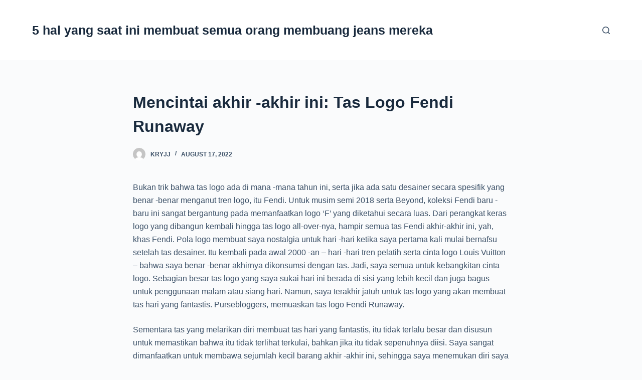

--- FILE ---
content_type: text/css
request_url: https://amksc.5sentitsflorals.com/wp-content/themes/blocksy/static/bundle/page-title.min.css?ver=1.8.5.4
body_size: 1537
content:
/**
 * Blocksy - v1.8.5.4
 * 
 * Copyright (c) 2021
 * Licensed GPLv2+
 */

.hero-section[data-type="type-1"]{text-align:var(--alignment);margin-bottom:var(--margin-bottom, 40px)}.hero-section[data-type="type-1"] .page-description{display:inline-block;max-width:var(--description-max-width, 100%)}.hero-section[data-type='type-2']{position:relative;z-index:1;padding-top:calc(var(--has-transparent-header) * var(--headerHeight))}.hero-section[data-type='type-2']>[class*='ct-container']{display:flex;flex-direction:column;justify-content:var(--vertical-alignment, center);text-align:var(--alignment, center);position:relative;z-index:2;padding:var(--container-padding, 50px 0);min-height:var(--min-height, 250px)}.hero-section[data-type='type-2']>figure{position:absolute;overflow:hidden;z-index:1;top:0;left:0;width:100%;height:100%;background-color:inherit}.hero-section[data-type='type-2']>figure .ct-image-container{height:100%;vertical-align:top}.hero-section[data-type='type-2']>figure:after{position:absolute;z-index:2;content:'';top:0;left:0;right:0;bottom:0;background-color:var(--page-title-overlay)}.hero-section[data-type='type-2'] .ct-title-label{display:block;font-size:12px;text-transform:uppercase;margin-bottom:0.5em}.entry-header>*:not(:first-child){margin-top:var(--itemSpacing, 20px)}.entry-header .page-title{margin-bottom:0}.entry-header .entry-meta{color:var(--color);--linkInitialColor: var(--color)}.entry-header .page-description{color:var(--color)}.entry-header .page-description>*:last-child{margin-bottom:0}
